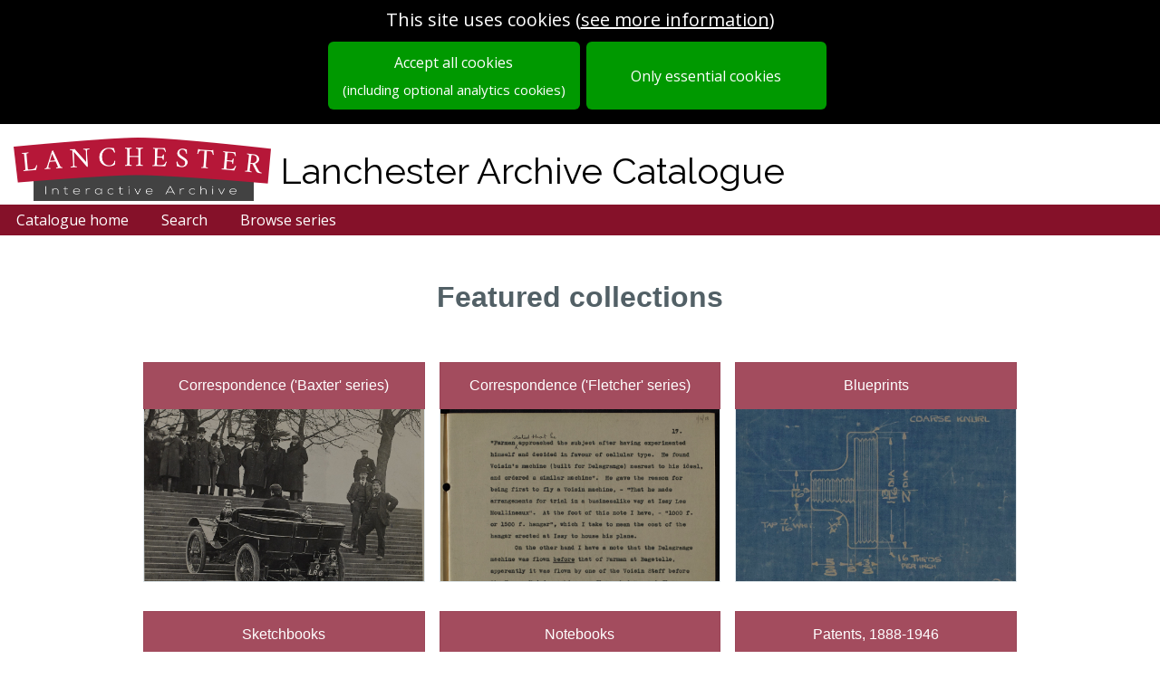

--- FILE ---
content_type: text/css; charset=UTF-8
request_url: https://catalogue.lanchesterinteractive.org/assets/lanchester-0226d3e05a.css
body_size: 515
content:
.banner{background-color:#fff}.funder-box{border:1px solid #aaa;margin:0 .5em 2em;padding:0;border-radius:5px;text-align:center;display:table}.funder-element{display:table-cell;font-size:10pt;font-style:italic;padding:10px;vertical-align:middle}.lanchester-title{color:#000;font-size:2.5em;font-family:Raleway,sans-serif;display:table-cell;vertical-align:middle;padding-left:10px}@media (max-width:900px){.lanchester-logo{height:50px}.lanchester-title{font-size:2em}}@media (max-width:700px){.lanchester-logo{height:30px}.lanchester-title{font-size:1.5em}}@media (max-width:600px){.funder-element{display:inline-block}.lanchester-title{font-size:1em}}.box .box-header{background:var(--epexio-theme-bar-box-background)}:root{--epexio-fixed-banner-color:#851129;--epexio-footer_foreground_color:#000;--epexio-sidebar-border-colour:#DADADA;--epexio-sidebar-background-colour:#efe9ea;--epexio-banner-menu-hover-bg:#333;--epexio-banner-menu-hover-fg:#FFF}.homepage .browse-box.featured-browse-box .small-box{background-image:url(https://content.epexio.com/lanchester/assets/2/lan-5.png)}.homepage .browse-box.lanchester-browse-box .small-box{background-image:url(https://content.epexio.com/lanchester/assets/2/carSteps.png)}@media (min-width:768px){.top-strip-header{height:89px}}.banner .fixed-width-header{display:flex;flex-direction:row;align-items:center;padding:15px}:root{--epexio-theme-bar-secondary:#808080;--epexio-info-box-background:#f1d8db}:root{--epexio-theme-bar:#851129;--epexio-theme-bar-box-background:rgba(133, 17, 41, 0.75);--epexio-collection-box-background:rgba(133, 17, 41, 0.18);--epexio-filters-background:rgba(133, 17, 41, 0.25)}

--- FILE ---
content_type: application/javascript; charset=UTF-8
request_url: https://catalogue.lanchesterinteractive.org/assets/plugins-lanchester-3ad25e0d88.js
body_size: 518
content:
!function(p){var c=p.viewer.prepareViewer,a=(p.viewer.prepareViewer=function(r,n,t,l,o){console.log("SSS",t);var e,i,s="",a=(t&&(s=t.refNo),$("#secondary-viewer-outer"));null!=r&&(0==s.indexOf("LAN/4/")&&3<s.split("/").length||0==s.indexOf("LAN/5/5")&&3<s.split("/").length||0==s.indexOf("LAN/5/")&&4<s.split("/").length?((e=s.split("/")).pop(),e=e.join("/"),i=t.item.ancestors.pop().id,r.contentType="page_pointer",r.mainDocRefNo=e,p.api.getChildren(i,null,null,function(e){for(var i=0;i<e.length;i++){if(e[i].refNo==s){0==s.indexOf("LAN/1/")?r.__pageNo=i+1:r.__pageNo=i+2;break}r.__pageNo=1}c(r,n,t,l,o)})):0==s.indexOf("LAN/7/")||0==s.indexOf("LAN/9/")?(i=t.item.ancestors.pop().id,r.contentType="lantern_slide",r.seriesViewer={parent:i,current:s},p.api.getChildren(i,null,null,function(e){r.seriesViewer.items=e,c(r,n,t,l,o)})):0==s.indexOf("LAN/3/4/")?(i=t.item.ancestors.pop().id,r.viewer_type="blueprint_summary",r.seriesViewer={parent:"LAN/3/4",current:s},p.api.getChildren(i,null,null,function(e){e.unshift(t.item),r.seriesViewer.items=e,c(r,n,t,l,o)})):"LAN/3/4"==s?(r.viewer_type="blueprint_summary",n&&(r.highlightTerms=n.highlightTerms()),p.viewer.renderViewer(p.api,a,r),a.removeClass("hidden"),r.viewer_type="scanned",r.start_fullscreen=!0,p.viewer.renderViewer(p.api,l,r),a.click(function(){$("#viewerFrame").toggleClass("viewer-full-screen"),l.removeClass("hidden")})):c(r,n,t,l,o))},p.api.newSearch);p.api.newSearch=function(e,i,r,n,t,l,o,s){a(e,i,r,n,t,l,o,function(e,i){e?s(e):(i.all.docs&&i.all.docs.forEach(function(e){e.record&&(e.record.digitised=!0,e.digitised=!0,e.thumb=!0)}),s(null,i))})}}(epexio);

--- FILE ---
content_type: application/javascript; charset=UTF-8
request_url: https://catalogue.lanchesterinteractive.org/assets/epexio-templates-lanchester-a9d7500767.js
body_size: 670
content:
(function(dust){dust.register("local\/lanchester\/downloadLicenceSuffix",body_0);function body_0(chk,ctx){return chk.w("<p>\n  Any action you take using the information on this website is strictly at your own risk. Coventry\n  University Group will not be liable for any losses or damages in relation to your use of the\n  information contained in or linked from these webpages.\n</p>\n");}body_0.__dustBody=!0;return body_0}(dust));
(function(dust){dust.register("local\/lanchester\/homepage",body_0);function body_0(chk,ctx){return chk.w("<div class=\"big-top fixed-width pure-g homepage\">\n\n    ").p("fragments/homepageNotice",ctx,ctx,{}).w("\n").p("fragments/searchBox",ctx,ctx,{}).w("\n").p("fragments/browseBox",ctx,ctx,{"boxClass":"featured","heading":"Browse series","linkTarget":"/collections/featured","labelNs":"homepage.boxes.browse_collections","label":"Browse our series records"}).w("\n").p("fragments/browseBox",ctx,ctx,{"boxClass":"lanchester","heading":"The collection","linkTarget":"/records/LAN","label":"Browse the Lanchester collection"}).w("\n<div class=\"pure-u-1\">\n      <div class=\"funder-box\">\n        <div class=\"funder-element\">\n          <img src=\"https://content.epexio.com/lanchester/assets/2/cu.png\" width=\"134px\"/>\n        </div>\n        <div class=\"funder-element\">\n          <img src=\"https://content.epexio.com/lanchester/assets/2/hlf.jpg\" width=\"175px\" />\n        </div>\n        <div class=\"funder-element\">\n          National Lottery – Heritage Lottery Fund\n          <br />\n          Thanks to National Lottery players, the National Lottery invests money to help people across the UK explore, enjoy and protect the heritage they care about – from the archaeology under our feet to the historic parks and buildings we love, from precious memories and collections to rare wildlife.\n        </div>\n      </div>\n    </div>\n</div>\n");}body_0.__dustBody=!0;return body_0}(dust));